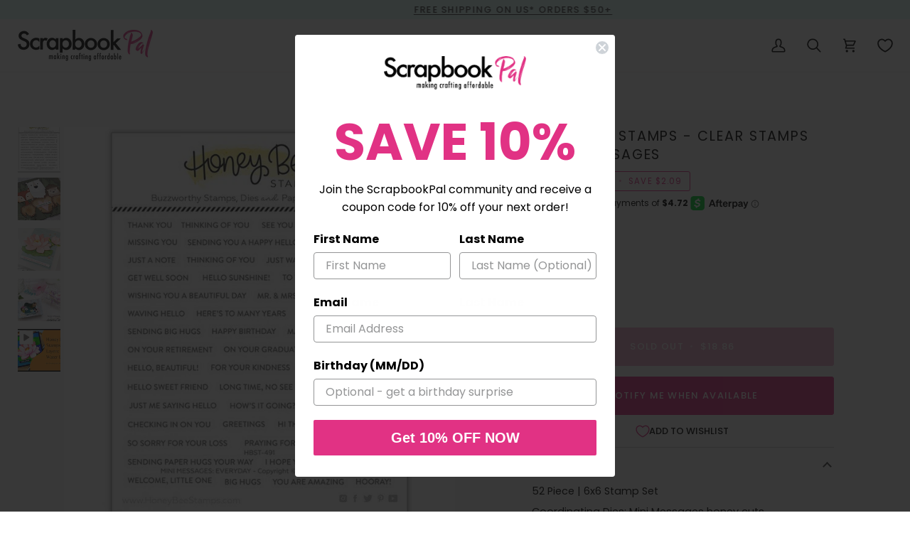

--- FILE ---
content_type: text/html
request_url: https://placement-api.us.afterpay.com/?mpid=scrapbookpal.myshopify.com&placementid=null&pageType=null&zoid=9.0.85
body_size: 669
content:

  <!DOCTYPE html>
  <html>
  <head>
      <link rel='icon' href='data:,' />
      <meta http-equiv="Content-Security-Policy"
          content="base-uri 'self'; default-src 'self'; font-src 'self'; style-src 'self'; script-src 'self' https://cdn.jsdelivr.net/npm/zoid@9.0.85/dist/zoid.min.js; img-src 'self'; connect-src 'self'; frame-src 'self'">
      <title></title>
      <link rel="preload" href="/index.js" as="script" />
      <link rel="preload" href="https://cdn.jsdelivr.net/npm/zoid@9.0.85/dist/zoid.min.js" integrity="sha384-67MznxkYtbE8teNrhdkvnzQBmeiErnMskO7eD8QwolLpdUliTdivKWx0ANHgw+w8" as="script" crossorigin="anonymous" />
      <div id="__AP_DATA__" hidden>
        {"errors":{"mcr":null},"mcrResponse":{"data":{"errors":[],"config":{"mpId":"scrapbookpal.myshopify.com","createdAt":"2023-09-28T17:11:03.164124832Z","updatedAt":"2024-09-18T06:03:38.627925373Z","config":{"consumerLending":{"metadata":{"shouldForceCache":false,"isProductEnabled":true,"updatedAt":"2024-09-18T06:03:38.627897903Z","version":0},"details":{"minimumAmount":{"amount":"400.00","currency":"USD"},"maximumAmount":{"amount":"4000.00","currency":"USD"}}},"interestFreePayment":{"metadata":{"shouldForceCache":false,"isProductEnabled":true,"updatedAt":"2024-09-18T06:03:38.627873483Z","version":0},"details":{"minimumAmount":{"amount":"1.00","currency":"USD"},"maximumAmount":{"amount":"2000.00","currency":"USD"},"cbt":{"enabled":false,"countries":[],"limits":{}}}},"merchantAttributes":{"metadata":{"shouldForceCache":false,"isProductEnabled":true,"updatedAt":"2024-09-18T06:03:38.627904593Z","version":0},"details":{"analyticsEnabled":true,"tradingCountry":"US","storeURI":"http://scrapbookpal.com","tradingName":"ScrapbookPal Inc","vpuf":true}},"onsitePlacements":{"metadata":{"version":0},"details":{"onsitePlacements":{}}},"cashAppPay":{"metadata":{"shouldForceCache":false,"isProductEnabled":false,"updatedAt":"2024-09-18T06:03:38.627915523Z","version":0},"details":{"enabledForOrders":false,"integrationCompleted":false}},"promotionalData":{"metadata":{"version":0},"details":{"consumerLendingPromotions":[]}}}}},"errors":null,"status":200},"brand":"cashappafterpay","meta":{"version":"0.35.4"}}
      </div>
  </head>
  <body></body>
  <script src="/index.js" type="application/javascript"></script>
  </html>
  

--- FILE ---
content_type: text/css
request_url: https://scrapbookpal.com/cdn/shop/t/76/assets/font-settings.css?v=32497201038333959621759342648
body_size: 72
content:
@font-face{font-family:Poppins;font-weight:400;font-style:normal;font-display:swap;src:url(//scrapbookpal.com/cdn/fonts/poppins/poppins_n4.0ba78fa5af9b0e1a374041b3ceaadf0a43b41362.woff2?h1=c2NyYXBib29rcGFsLmNvbQ&h2=c2NyYXBib29rcGFsLmFjY291bnQubXlzaG9waWZ5LmNvbQ&hmac=23c8de0ecebed785280cb7874587e9da220948a7d18641f597a6893020a6d01f) format("woff2"),url(//scrapbookpal.com/cdn/fonts/poppins/poppins_n4.214741a72ff2596839fc9760ee7a770386cf16ca.woff?h1=c2NyYXBib29rcGFsLmNvbQ&h2=c2NyYXBib29rcGFsLmFjY291bnQubXlzaG9waWZ5LmNvbQ&hmac=753a5f4937ce3dba373959e89ed1a206894c88ca21bc439f35147dba332befe2) format("woff")}@font-face{font-family:Poppins;font-weight:400;font-style:normal;font-display:swap;src:url(//scrapbookpal.com/cdn/fonts/poppins/poppins_n4.0ba78fa5af9b0e1a374041b3ceaadf0a43b41362.woff2?h1=c2NyYXBib29rcGFsLmNvbQ&h2=c2NyYXBib29rcGFsLmFjY291bnQubXlzaG9waWZ5LmNvbQ&hmac=23c8de0ecebed785280cb7874587e9da220948a7d18641f597a6893020a6d01f) format("woff2"),url(//scrapbookpal.com/cdn/fonts/poppins/poppins_n4.214741a72ff2596839fc9760ee7a770386cf16ca.woff?h1=c2NyYXBib29rcGFsLmNvbQ&h2=c2NyYXBib29rcGFsLmFjY291bnQubXlzaG9waWZ5LmNvbQ&hmac=753a5f4937ce3dba373959e89ed1a206894c88ca21bc439f35147dba332befe2) format("woff")}@font-face{font-family:Poppins;font-weight:400;font-style:normal;font-display:swap;src:url(//scrapbookpal.com/cdn/fonts/poppins/poppins_n4.0ba78fa5af9b0e1a374041b3ceaadf0a43b41362.woff2?h1=c2NyYXBib29rcGFsLmNvbQ&h2=c2NyYXBib29rcGFsLmFjY291bnQubXlzaG9waWZ5LmNvbQ&hmac=23c8de0ecebed785280cb7874587e9da220948a7d18641f597a6893020a6d01f) format("woff2"),url(//scrapbookpal.com/cdn/fonts/poppins/poppins_n4.214741a72ff2596839fc9760ee7a770386cf16ca.woff?h1=c2NyYXBib29rcGFsLmNvbQ&h2=c2NyYXBib29rcGFsLmFjY291bnQubXlzaG9waWZ5LmNvbQ&hmac=753a5f4937ce3dba373959e89ed1a206894c88ca21bc439f35147dba332befe2) format("woff")}@font-face{font-family:Poppins;font-weight:500;font-style:normal;font-display:swap;src:url(//scrapbookpal.com/cdn/fonts/poppins/poppins_n5.ad5b4b72b59a00358afc706450c864c3c8323842.woff2?h1=c2NyYXBib29rcGFsLmNvbQ&h2=c2NyYXBib29rcGFsLmFjY291bnQubXlzaG9waWZ5LmNvbQ&hmac=4f7ae24ce1ff482cd8667185db7e6e8b822473bc0159e5f70ee4c8f80e100f80) format("woff2"),url(//scrapbookpal.com/cdn/fonts/poppins/poppins_n5.33757fdf985af2d24b32fcd84c9a09224d4b2c39.woff?h1=c2NyYXBib29rcGFsLmNvbQ&h2=c2NyYXBib29rcGFsLmFjY291bnQubXlzaG9waWZ5LmNvbQ&hmac=84f94827e63239f51f90b242d3f8a9fc1438fc8bfe713c170b0c8f39520692da) format("woff")}@font-face{font-family:Poppins;font-weight:500;font-style:normal;font-display:swap;src:url(//scrapbookpal.com/cdn/fonts/poppins/poppins_n5.ad5b4b72b59a00358afc706450c864c3c8323842.woff2?h1=c2NyYXBib29rcGFsLmNvbQ&h2=c2NyYXBib29rcGFsLmFjY291bnQubXlzaG9waWZ5LmNvbQ&hmac=4f7ae24ce1ff482cd8667185db7e6e8b822473bc0159e5f70ee4c8f80e100f80) format("woff2"),url(//scrapbookpal.com/cdn/fonts/poppins/poppins_n5.33757fdf985af2d24b32fcd84c9a09224d4b2c39.woff?h1=c2NyYXBib29rcGFsLmNvbQ&h2=c2NyYXBib29rcGFsLmFjY291bnQubXlzaG9waWZ5LmNvbQ&hmac=84f94827e63239f51f90b242d3f8a9fc1438fc8bfe713c170b0c8f39520692da) format("woff")}@font-face{font-family:Poppins;font-weight:500;font-style:normal;font-display:swap;src:url(//scrapbookpal.com/cdn/fonts/poppins/poppins_n5.ad5b4b72b59a00358afc706450c864c3c8323842.woff2?h1=c2NyYXBib29rcGFsLmNvbQ&h2=c2NyYXBib29rcGFsLmFjY291bnQubXlzaG9waWZ5LmNvbQ&hmac=4f7ae24ce1ff482cd8667185db7e6e8b822473bc0159e5f70ee4c8f80e100f80) format("woff2"),url(//scrapbookpal.com/cdn/fonts/poppins/poppins_n5.33757fdf985af2d24b32fcd84c9a09224d4b2c39.woff?h1=c2NyYXBib29rcGFsLmNvbQ&h2=c2NyYXBib29rcGFsLmFjY291bnQubXlzaG9waWZ5LmNvbQ&hmac=84f94827e63239f51f90b242d3f8a9fc1438fc8bfe713c170b0c8f39520692da) format("woff")}@font-face{font-family:Poppins;font-weight:400;font-style:italic;font-display:swap;src:url(//scrapbookpal.com/cdn/fonts/poppins/poppins_i4.846ad1e22474f856bd6b81ba4585a60799a9f5d2.woff2?h1=c2NyYXBib29rcGFsLmNvbQ&h2=c2NyYXBib29rcGFsLmFjY291bnQubXlzaG9waWZ5LmNvbQ&hmac=43d8a7513ba3e5419eb0b89cced1ea6630dc5958c6d2867e0cef5baf6b4e957c) format("woff2"),url(//scrapbookpal.com/cdn/fonts/poppins/poppins_i4.56b43284e8b52fc64c1fd271f289a39e8477e9ec.woff?h1=c2NyYXBib29rcGFsLmNvbQ&h2=c2NyYXBib29rcGFsLmFjY291bnQubXlzaG9waWZ5LmNvbQ&hmac=7a01a91fc7a0e437966e384366ff8e60d52eb4a2e48c7a0f4d6326ea163ab29d) format("woff")}@font-face{font-family:Poppins;font-weight:500;font-style:italic;font-display:swap;src:url(//scrapbookpal.com/cdn/fonts/poppins/poppins_i5.6acfce842c096080e34792078ef3cb7c3aad24d4.woff2?h1=c2NyYXBib29rcGFsLmNvbQ&h2=c2NyYXBib29rcGFsLmFjY291bnQubXlzaG9waWZ5LmNvbQ&hmac=7f69b47099238a41db0f36ea4230e77b36f25ee67e7791f45b559601321a00ff) format("woff2"),url(//scrapbookpal.com/cdn/fonts/poppins/poppins_i5.a49113e4fe0ad7fd7716bd237f1602cbec299b3c.woff?h1=c2NyYXBib29rcGFsLmNvbQ&h2=c2NyYXBib29rcGFsLmFjY291bnQubXlzaG9waWZ5LmNvbQ&hmac=57fc4349e5d6e040070437cdbcf11d957384c58facb2952c63ea98a32342cb99) format("woff")}
/*# sourceMappingURL=/cdn/shop/t/76/assets/font-settings.css.map?v=32497201038333959621759342648 */


--- FILE ---
content_type: text/css
request_url: https://scrapbookpal.com/cdn/shop/t/76/assets/boost-sd-custom.css?v=1765360703024
body_size: -648
content:
/*# sourceMappingURL=/cdn/shop/t/76/assets/boost-sd-custom.css.map?v=1765360703024 */


--- FILE ---
content_type: text/javascript
request_url: https://scrapbookpal.myshopify.com/apps/sbgcr/main/gcr.js?shop=scrapbookpal.myshopify.com
body_size: 2031
content:




  var nAgt = navigator.userAgent;
  checKGoogleBoat = false;
    //nAgt = 'AdsBot-Google (+http://www.google.com/adsbot.html)'
    function checkGoogleBoatAgent(nAgt){
      const robots = new RegExp([
        /bot/,/spider/,/crawl/,                            // GENERAL TERMS
        /APIs-Google/,/AdsBot/,/Googlebot/,                // GOOGLE ROBOTS
        /mediapartners/,/Google Favicon/,
        /FeedFetcher/,/Google-Read-Aloud/,
        /DuplexWeb-Google/,/googleweblight/,
        /bing/,/yandex/,/baidu/,/duckduck/,/yahoo/,        // OTHER ENGINES
        /ecosia/,/ia_archiver/,        
        /semrush/,                                         // OTHER
      ].map((r) => r.source).join("|"),"i");               // BUILD REGEXP + "i" FLAG

      return robots.test(nAgt);
    };
    checKGoogleBoat = checkGoogleBoatAgent(nAgt);
    
    if(nAgt.indexOf('www.google.com') != -1){
        checKGoogleBoat = true;
    }

    if(!checKGoogleBoat){

console.log("not bot")
        

var getJSON = function(url, callback) {
var xhr = new XMLHttpRequest();
xhr.open('GET', url, true);
xhr.responseType = 'json';
xhr.setRequestHeader("Cache-Control", "max-age=3600");
xhr.onload = function() {
var status = xhr.status;
if (status === 200) {
callback(null, xhr.response);
} else {
callback(status, xhr.response);
}
};
xhr.send();
};


var gcrLoadScript = function (url, callback) {
var script = document.createElement('script');
script.type = 'text/javascript';
if (script.readyState) {
script.onreadystatechange = function () {
if (script.readyState == 'loaded' || script.readyState == 'complete') {
script.onreadystatechange = null;
callback();
}
};
} else {
script.onload = function () {
callback();
};
}
script.src = url;
script.async = true;
script.async = true;
document.getElementsByTagName('head') [0].appendChild(script);
};

function gcrZeroPad(num, places) {
var zero = places - num.toString().length + 1;
return Array( + (zero > 0 && zero)).join('0') + num;
}


if (!window.jQuery || typeof jQuery === 'undefined' || parseFloat(jQuery.fn.jquery) < 1.7) {
gcrLoadScript('//ajax.googleapis.com/ajax/libs/jquery/1.9.1/jquery.min.js', function () {
__jQuery = jQuery.noConflict(true);
gcrApp(__jQuery);
});
} else {
gcrApp(jQuery);
}



function gcrApp(jQuery){
console.log("gcr app")

    var url = window.location.hostname;
    var shop = url.split("/");
    var shopname = Shopify.shop;
    var shopname = shopname.replace(".myshopify.com", "");
    var random = Math.random().toString(36).substring(7);
    var filename = shopname+".json"+"?"+random;
    getJSON('/apps/sbgcr/main/'+filename,
    function(err, data) {
    if (err !== null) {
        console.log('Something went wrong in gcr app: ' + err);
    } else {

        var gcrmetadata = data;
        var merchant_id =  parseInt(gcrmetadata.merchant_id);
        var position =  gcrmetadata.badge_position;
        var language =  gcrmetadata.language;
        var dialog_box_position =  gcrmetadata.dialog_box_position;
        var estimated_delivery_days = parseInt(gcrmetadata.estimated_delivery_days);

        if( gcrmetadata.is_enabled == "0") return; 


        var activate=false;    
        trial_days=gcrmetadata.trial_days;
        due_date=gcrmetadata.due_date;
        start_date=gcrmetadata.start_date;
        status=gcrmetadata.status;
        next_due_date=gcrmetadata.next_due_date;



        var today = new Date();
        var dd = String(today.getDate()).padStart(2, '0');
        var mm = String(today.getMonth() + 1).padStart(2, '0'); //January is 0!
        var yyyy = today.getFullYear();

        today = yyyy + '-' + mm + '-' + dd;

        if(typeof Shopify.checkout == 'undefined' || typeof Shopify.checkout.updated_at == 'undefined'){
console.log("in if");
              if( gcrmetadata.display_badge == "0"){
                return false;   
              } 

              gcrLoadScript('https://apis.google.com/js/platform.js?onload=renderBadge', function () {

              
              });


              window.renderBadge = function() {
                
                        var ratingBadgeContainer = document.createElement("div");
                        ratingBadgeContainer.className = "sbgcr";
                        document.body.appendChild(ratingBadgeContainer);

                        console.log("window renderbadge"+merchant_id);
                        window.gapi.load('ratingbadge', function() {
                        window.gapi.ratingbadge.render(ratingBadgeContainer, {
                        "merchant_id": merchant_id,
                        "position": position
                        });
                        });
                    }
                    window.___gcfg = {
                    lang: language
                    };  

             /* setTimeout(function(){
                    
                }, 1000)*/
              

        }else{


            console.log("in else");

        var email_id = Shopify.checkout.email;
        var _date = new Date(Shopify.checkout.updated_at);
        _date.setDate(_date.getDate() + estimated_delivery_days);
        var estimated_delivery_date = _date.getFullYear() + '-' + gcrZeroPad(_date.getMonth() + 1, 2) + '-' + gcrZeroPad(_date.getDate(), 2);
        console.log(estimated_delivery_date);
        var order_id = Shopify.checkout.order_id;
        var shipping_address = Shopify.checkout.shipping_address.country_code;
        gcrLoadScript('https://apis.google.com/js/platform.js?onload=renderOptIn', function () {



        });

        window.renderOptIn = function() {

            console.log("in renderOptIn");
        window.gapi.load('surveyoptin', function() {
            window.gapi.surveyoptin.render(
            {
            "merchant_id": merchant_id,
            "order_id": order_id,
            "email": email_id,
            "delivery_country": shipping_address,
            "estimated_delivery_date": estimated_delivery_date,
            "opt_in_style": dialog_box_position
            });
            });
        }
        window.___gcfg = {
        lang: language
        };

        }



        }
    })
}
}

--- FILE ---
content_type: text/javascript
request_url: https://scrapbookpal.com/cdn/shop/t/76/assets/boost-sd-custom.js?v=1765360703024
body_size: -639
content:
//# sourceMappingURL=/cdn/shop/t/76/assets/boost-sd-custom.js.map?v=1765360703024


--- FILE ---
content_type: text/javascript; charset=utf-8
request_url: https://scrapbookpal.com/products/honey-bee-stamps-clear-stamps-mini-messages.js
body_size: 774
content:
{"id":6842153435171,"title":"Honey Bee Stamps - Clear Stamps - Mini Messages","handle":"honey-bee-stamps-clear-stamps-mini-messages","description":"\u003cp\u003e52 Piece | 6x6 Stamp Set\u003c\/p\u003e\n\u003cp\u003e\u003cspan\u003eCoordinating Dies: \u003c\/span\u003e\u003ca href=\"https:\/\/scrapbookpal.com\/products\/honey-bee-stamps-honey-cuts-mini-messages-banners\"\u003eMini Messages honey cuts\u003c\/a\u003e\u003c\/p\u003e\n\u003cp data-mce-fragment=\"1\"\u003e\u003cem data-mce-fragment=\"1\"\u003eDesigned and made with love in the USA, of the highest quality photopolymer.\u003c\/em\u003e\u003c\/p\u003e\n\u003cp data-mce-fragment=\"1\"\u003eDimensions\u003cbr data-mce-fragment=\"1\"\u003eTop L: 1 9\/16\" length, 5\/16\" wide\u003cbr data-mce-fragment=\"1\"\u003e\u003cbr data-mce-fragment=\"1\"\u003eBottom: 3 9\/16\" length, 5\/16\" wide\u003c\/p\u003e","published_at":"2023-05-24T10:33:23-06:00","created_at":"2023-05-24T09:25:42-06:00","vendor":"Honey Bee Stamps","type":"Stamping","tags":["All","Discounts","Stamping","Stamps"],"price":1886,"price_min":1886,"price_max":1886,"available":false,"price_varies":false,"compare_at_price":2095,"compare_at_price_min":2095,"compare_at_price_max":2095,"compare_at_price_varies":false,"variants":[{"id":40051847364643,"title":"Default Title","option1":"Default Title","option2":null,"option3":null,"sku":"HBST-491","requires_shipping":true,"taxable":true,"featured_image":null,"available":false,"name":"Honey Bee Stamps - Clear Stamps - Mini Messages","public_title":null,"options":["Default Title"],"price":1886,"weight":32,"compare_at_price":2095,"inventory_management":"shopify","barcode":"689107946369","quantity_rule":{"min":1,"max":null,"increment":1},"quantity_price_breaks":[],"requires_selling_plan":false,"selling_plan_allocations":[]}],"images":["\/\/cdn.shopify.com\/s\/files\/1\/0029\/6357\/0723\/files\/Honey-Bee-Stamps-Clear-Stamps-Mini-Messages.jpg?v=1715136138","\/\/cdn.shopify.com\/s\/files\/1\/0029\/6357\/0723\/files\/Honey-Bee-Stamps-Clear-Stamps-Mini-Messages-2.jpg?v=1739617967","\/\/cdn.shopify.com\/s\/files\/1\/0029\/6357\/0723\/files\/Honey-Bee-Stamps-Clear-Stamps-Mini-Messages-3.jpg?v=1739610780","\/\/cdn.shopify.com\/s\/files\/1\/0029\/6357\/0723\/files\/Honey-Bee-Stamps-Clear-Stamps-Mini-Messages-4.jpg?v=1739617968"],"featured_image":"\/\/cdn.shopify.com\/s\/files\/1\/0029\/6357\/0723\/files\/Honey-Bee-Stamps-Clear-Stamps-Mini-Messages.jpg?v=1715136138","options":[{"name":"Title","position":1,"values":["Default Title"]}],"url":"\/products\/honey-bee-stamps-clear-stamps-mini-messages","media":[{"alt":"Honey Bee Stamps - Clear Stamps - Mini Messages-ScrapbookPal","id":25706636083235,"position":1,"preview_image":{"aspect_ratio":1.0,"height":650,"width":650,"src":"https:\/\/cdn.shopify.com\/s\/files\/1\/0029\/6357\/0723\/files\/Honey-Bee-Stamps-Clear-Stamps-Mini-Messages.jpg?v=1715136138"},"aspect_ratio":1.0,"height":650,"media_type":"image","src":"https:\/\/cdn.shopify.com\/s\/files\/1\/0029\/6357\/0723\/files\/Honey-Bee-Stamps-Clear-Stamps-Mini-Messages.jpg?v=1715136138","width":650},{"alt":"Honey Bee Stamps - Clear Stamps - Mini Messages-ScrapbookPal","id":26543528575011,"position":2,"preview_image":{"aspect_ratio":1.0,"height":713,"width":713,"src":"https:\/\/cdn.shopify.com\/s\/files\/1\/0029\/6357\/0723\/files\/Honey-Bee-Stamps-Clear-Stamps-Mini-Messages-2.jpg?v=1739617967"},"aspect_ratio":1.0,"height":713,"media_type":"image","src":"https:\/\/cdn.shopify.com\/s\/files\/1\/0029\/6357\/0723\/files\/Honey-Bee-Stamps-Clear-Stamps-Mini-Messages-2.jpg?v=1739617967","width":713},{"alt":"Honey Bee Stamps - Clear Stamps - Mini Messages-ScrapbookPal","id":26543528640547,"position":3,"preview_image":{"aspect_ratio":1.0,"height":713,"width":713,"src":"https:\/\/cdn.shopify.com\/s\/files\/1\/0029\/6357\/0723\/files\/Honey-Bee-Stamps-Clear-Stamps-Mini-Messages-3.jpg?v=1739610780"},"aspect_ratio":1.0,"height":713,"media_type":"image","src":"https:\/\/cdn.shopify.com\/s\/files\/1\/0029\/6357\/0723\/files\/Honey-Bee-Stamps-Clear-Stamps-Mini-Messages-3.jpg?v=1739610780","width":713},{"alt":"Honey Bee Stamps - Clear Stamps - Mini Messages-ScrapbookPal","id":26543528673315,"position":4,"preview_image":{"aspect_ratio":1.0,"height":713,"width":713,"src":"https:\/\/cdn.shopify.com\/s\/files\/1\/0029\/6357\/0723\/files\/Honey-Bee-Stamps-Clear-Stamps-Mini-Messages-4.jpg?v=1739617968"},"aspect_ratio":1.0,"height":713,"media_type":"image","src":"https:\/\/cdn.shopify.com\/s\/files\/1\/0029\/6357\/0723\/files\/Honey-Bee-Stamps-Clear-Stamps-Mini-Messages-4.jpg?v=1739617968","width":713},{"alt":null,"id":24371091996707,"position":5,"preview_image":{"aspect_ratio":1.333,"height":360,"width":480,"src":"https:\/\/cdn.shopify.com\/s\/files\/1\/0029\/6357\/0723\/files\/preview_images\/hqdefault_f31e496a-f0ff-4c10-9eb2-46e7a4c3de6d.jpg?v=1688662537"},"aspect_ratio":1.77,"external_id":"LqI1rlC5n-k","host":"youtube","media_type":"external_video"}],"requires_selling_plan":false,"selling_plan_groups":[]}